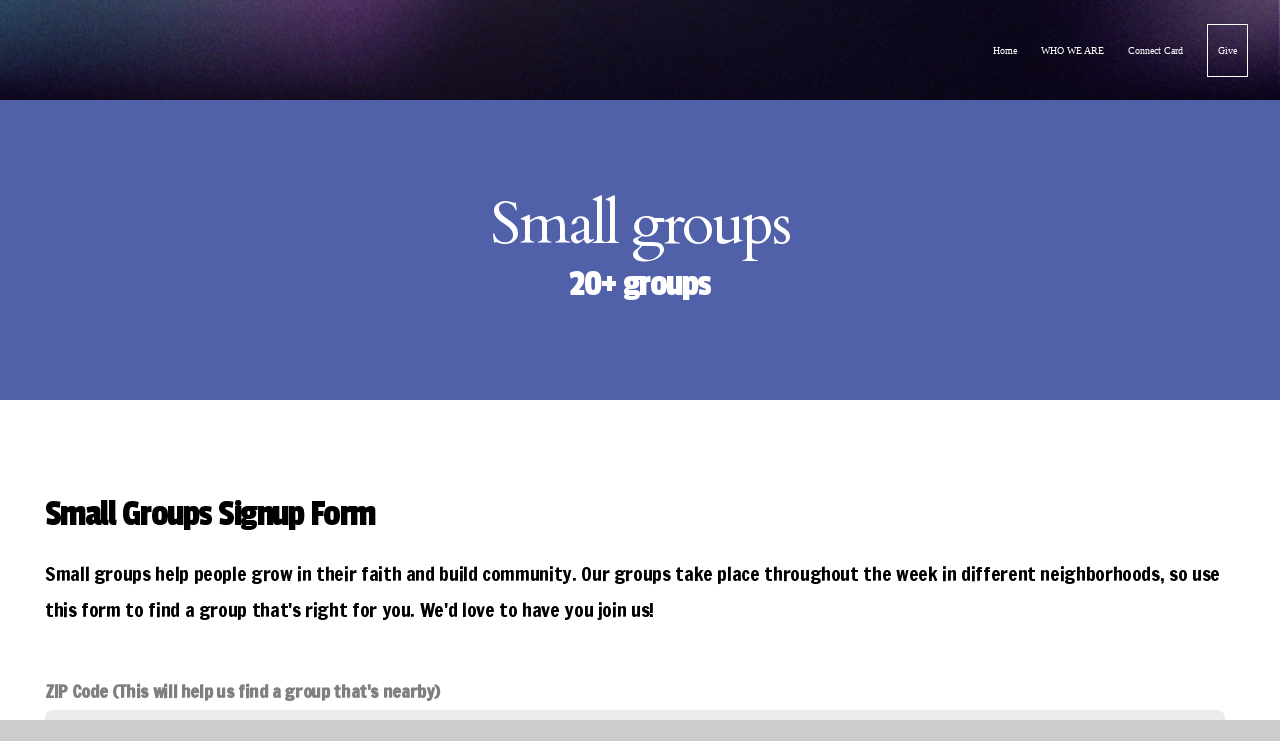

--- FILE ---
content_type: text/css
request_url: https://files.snappages.site/ZNPDZV/assets/themes/49554/style1763427893.css
body_size: 1768
content:
.sp-button{font-family:"Francois One",Arial,"Helvetica Neue",Helvetica,sans-serif;font-weight:400;font-style:normal;font-size:1.5em;text-transform:uppercase;letter-spacing:0.02em;border:2px solid;border-radius:38px}.sp-button:not(.extrude):not(.solid){background-color:transparent !important}body{background-color:#CCCCCC;background-repeat:repeat;background-attachment:scroll;background-size:auto;background-position:top center}#sp-wrapper{max-width:100%}#sp-content,#sp-footer{font-family:"Francois One",Arial,"Helvetica Neue",Helvetica,sans-serif;font-weight:400;font-size:1.8em;line-height:2em;letter-spacing:-0.02em}#sp-header{flex-wrap:wrap;box-sizing:border-box;background-color:rgba(255,255,255,0.73);background-image:url("https://storage2.snappages.site/ZNPDZV/assets/images/14768766_4269x2400_1000.png");background-repeat:repeat-x;background-attachment:scroll;background-size:cover;background-position:bottom center;width:100%;display:flex;flex-direction:row;align-items:center;padding:10px;min-height:100px}#sp-header-wrapper{position:fixed;margin-top:0px;margin-left:0px;display:flex;flex-direction:column}#sp-header::before{content:'';order:1;flex-grow:1}#sp-logo{padding:15px;white-space:nowrap;order:0;color:#000000;font-family:"Permanent Marker",Arial,"Helvetica Neue",Helvetica,sans-serif;font-weight:400;font-style:normal;font-size:2.7em;line-height:1.8em;text-transform:uppercase;letter-spacing:0em;text-shadow:1px 1px 0 rgba(0,0,0,0.5);background-color:transparent}#sp-logo::before{display:inline-block;height:1em;content:''}#sp-bar{font-family:"Francois One",Arial,"Helvetica Neue",Helvetica,sans-serif;font-weight:400;font-size:1.8em;line-height:2em;letter-spacing:-0.02em;background-color:transparent;color:#CCC !important;width:100%;box-sizing:border-box;display:none;padding:10px 20px;min-height:50px;z-index:1201;left:0px;top:0px;border-bottom:1px solid}.sp-view-desktop #sp-bar-text{flex-grow:1}#sp-bar-social{font-size:18px;flex-grow:1;text-align:right}#sp-nav{padding:10px;box-sizing:border-box;order:2;color:#ffffff;background-color:transparent}#sp-nav-links a:not(.sp-sub-nav a){font-family:"Lato",Arial,"Helvetica Neue",Helvetica,sans-serif;font-weight:700;font-style:normal;font-size:2.6em;text-transform:uppercase;letter-spacing:0.06em;text-shadow:0px 1px 2px rgba(0,0,0,0.8)}#sp-nav-links>ul>li>a:link,#sp-nav-links>ul>li>a:visited{color:#ffffff;padding:20px 10px}#sp-nav-links>ul>li.selected>a:link,#sp-nav-links>ul>li.selected>a:visited{color:#5061aa}#sp-nav-links>ul>li:first-of-type>a{border:none}#sp-nav-links>ul>li:last-of-type>a{margin-left:10px;border:1px solid;margin-right:10px}#sp-nav-links>ul>li>a:hover{color:#5061aa}#sp-nav-button{color:#ffffff;order:1;box-shadow:0 0 0 10px transparent,inset 0 0 0 100px transparent}#sp-nav-links>ul>li>ul>li>a:hover{color:#FFF;background:#5061aa}.sp-sub-nav{font-family:"Francois One",Arial,"Helvetica Neue",Helvetica,sans-serif;font-weight:400;font-size:1.8em;line-height:2em;letter-spacing:-0.02em}@keyframes sticky{from{opacity:0;top:-25px}to{opacity:1;top:0px}}@-moz-keyframes sticky{from{opacity:0;top:-25px}to{opacity:1;top:0px}}@-webkit-keyframes sticky{from{opacity:0;top:-25px}to{opacity:1;top:0px}}@-ms-keyframes sticky{from{opacity:0;top:-25px}to{opacity:1;top:0px}}.sp-view-mobile #sp-bar-text{display:none}.sp-view-mobile #sp-bar-social{text-align:center}body:not(.sp-view-desktop) #sp-header::before{content:'';flex-grow:1;order:1}.sp-view-mobile #sp-logo{font-size:2.025em}.sp-mobile-nav>ul>li,.sp-mobile-nav>.sp-sub-nav>li{font-family:"Lato",Arial,"Helvetica Neue",Helvetica,sans-serif;font-weight:700;font-style:normal;font-size:2.6em;text-transform:uppercase;letter-spacing:0.06em;text-shadow:0px 1px 2px rgba(0,0,0,0.8)}#sp-footer-brand{display:none}.sp-divider-block .sp-divider-holder{border-style:solid;border-width:1px;display:inline-block;width:100%;vertical-align:middle}.sp-section[data-dividers="true"] .sp-section-content>.sp-grid>.sp-row>.sp-col::before{border-style:solid;border-width:1px}.sp-icon-holder{color:#5061aa}.sp-image-title{font-family:"Permanent Marker",Arial,"Helvetica Neue",Helvetica,sans-serif;font-weight:400;text-transform:none;letter-spacing:0em}h1{font-family:"Cardo",Arial,"Helvetica Neue",Helvetica,sans-serif;font-weight:400;font-style:normal;font-size:6em;line-height:1em;text-transform:none;letter-spacing:-0.04em}h2{font-family:"Passion One",Arial,"Helvetica Neue",Helvetica,sans-serif;font-weight:400;font-style:normal;font-size:3.8em;line-height:1em;text-transform:none;letter-spacing:-0.04em}h3{font-family:"Passion One",Arial,"Helvetica Neue",Helvetica,sans-serif;font-weight:400;font-style:normal;font-size:4.9em;line-height:1em;text-transform:none;letter-spacing:-0.04em}#sp-content .sp-blog-post .h1,#sp-content .sp-blog-post .h2,#sp-content .sp-blog-post .h3{font-family:"Francois One",Arial,"Helvetica Neue",Helvetica,sans-serif;font-weight:400;font-size:1.8em;line-height:2em;letter-spacing:-0.02em}#sp-content .sp-blog-post h1{font-family:"Francois One",Arial,"Helvetica Neue",Helvetica,sans-serif;font-weight:400;font-size:1.8em;line-height:2em;letter-spacing:-0.02em;font-size:170%;line-height:1em}#sp-content .sp-blog-post h2{font-family:"Francois One",Arial,"Helvetica Neue",Helvetica,sans-serif;font-weight:400;font-size:1.8em;line-height:2em;letter-spacing:-0.02em;font-size:140%;line-height:1em}#sp-content .sp-blog-post h3{font-family:"Francois One",Arial,"Helvetica Neue",Helvetica,sans-serif;font-weight:400;font-size:1.8em;line-height:2em;letter-spacing:-0.02em;font-size:102%;line-height:1em}#sp-content .sp-blog-post:not(.sp-edit-page) .sp-heading-block:first-of-type h1{font-family:"Passion One",Arial,"Helvetica Neue",Helvetica,sans-serif;font-weight:400;font-style:normal;font-size:3.8em;line-height:1em;text-transform:none;letter-spacing:-0.04em}#sp-content .sp-blog-post:not(.sp-edit-page) .sp-heading-block:first-of-type .h1{font-size:10px}#sp-content{color:#000000;background-color:#FFFFFF}.sp-scheme-0{color:#000000;background-color:#FFFFFF}.sp-scheme-0 a:not(.sp-button):link,.sp-scheme-0 a:not(.sp-button):visited{color:#5061aa}.sp-scheme-0 a:not(.sp-button):hover{color:#5061aa}.sp-scheme-0 .sp-button{color:#ffffff;background-color:#5061aa}.sp-scheme-0 .sp-divider-block .sp-divider-holder{border-color:transparent;border-bottom-color:#CCCCCC}.sp-scheme-0 .sp-divider-border{border-color:transparent;border-bottom-color:#CCCCCC}.sp-section.sp-scheme-0[data-dividers="true"] .sp-section-content>.sp-grid>.sp-row>.sp-col{border-color:transparent;border-left-color:#CCCCCC}.sp-scheme-0 .sp-background-match-text{background-color:#000000}.sp-scheme-0 .sp-border-match-text{border-color:#000000}.sp-scheme-0 .sp-shadow-match-text{box-shadow-color:#000000}.sp-scheme-1{color:#FFFFFF;background-color:transparent}.sp-scheme-1 a:not(.sp-button):link,.sp-scheme-1 a:not(.sp-button):visited{color:#5061aa}.sp-scheme-1 a:not(.sp-button):hover{color:#5061aa}.sp-scheme-1 .sp-button{color:#FFFFFF;background-color:#5061aa}.sp-scheme-1 .sp-divider-block .sp-divider-holder{border-color:transparent;border-bottom-color:#ffffff}.sp-scheme-1 .sp-divider-border{border-color:transparent;border-bottom-color:#ffffff}.sp-section.sp-scheme-1[data-dividers="true"] .sp-section-content>.sp-grid>.sp-row>.sp-col{border-color:transparent;border-left-color:#ffffff}.sp-scheme-1 .sp-background-match-text{background-color:#FFFFFF}.sp-scheme-1 .sp-border-match-text{border-color:#FFFFFF}.sp-scheme-1 .sp-shadow-match-text{box-shadow-color:#FFFFFF}.sp-scheme-2{color:#000000;background-color:#ecf0f1}.sp-scheme-2 a:not(.sp-button):link,.sp-scheme-2 a:not(.sp-button):visited{color:#5061aa}.sp-scheme-2 a:not(.sp-button):hover{color:#5061aa}.sp-scheme-2 .sp-button{color:#FFFFFF;background-color:#5061aa}.sp-scheme-2 .sp-divider-block .sp-divider-holder{border-color:transparent;border-bottom-color:#CCCCCC}.sp-scheme-2 .sp-divider-border{border-color:transparent;border-bottom-color:#CCCCCC}.sp-section.sp-scheme-2[data-dividers="true"] .sp-section-content>.sp-grid>.sp-row>.sp-col{border-color:transparent;border-left-color:#CCCCCC}.sp-scheme-2 .sp-background-match-text{background-color:#000000}.sp-scheme-2 .sp-border-match-text{border-color:#000000}.sp-scheme-2 .sp-shadow-match-text{box-shadow-color:#000000}.sp-scheme-3{color:#FFFFFF;background-color:#5061aa}.sp-scheme-3 a:not(.sp-button):link,.sp-scheme-3 a:not(.sp-button):visited{color:#5061aa}.sp-scheme-3 a:not(.sp-button):hover{color:#5061aa}.sp-scheme-3 .sp-button{color:#FFFFFF;background-color:#5061aa}.sp-scheme-3 .sp-divider-block .sp-divider-holder{border-color:transparent;border-bottom-color:rgba(255,255,255,0.2)}.sp-scheme-3 .sp-divider-border{border-color:transparent;border-bottom-color:rgba(255,255,255,0.2)}.sp-section.sp-scheme-3[data-dividers="true"] .sp-section-content>.sp-grid>.sp-row>.sp-col{border-color:transparent;border-left-color:rgba(255,255,255,0.2)}.sp-scheme-3 .sp-icon-holder{color:#5061aa}.sp-scheme-3 .sp-background-match-text{background-color:#FFFFFF}.sp-scheme-3 .sp-border-match-text{border-color:#FFFFFF}.sp-scheme-3 .sp-shadow-match-text{box-shadow-color:#FFFFFF}.sp-scheme-4{color:#ffffff;background-color:#5061aa}.sp-scheme-4 a:not(.sp-button):link,.sp-scheme-4 a:not(.sp-button):visited{color:#ecf0f1}.sp-scheme-4 a:not(.sp-button):hover{color:#95a5a6}.sp-scheme-4 .sp-button{color:#ffffff;background-color:#000000}.sp-scheme-4 .sp-divider-block .sp-divider-holder{border-color:transparent;border-bottom-color:#CCCCCC}.sp-scheme-4 .sp-divider-border{border-color:transparent;border-bottom-color:#CCCCCC}.sp-section.sp-scheme-4[data-dividers="true"] .sp-section-content>.sp-grid>.sp-row>.sp-col{border-color:transparent;border-left-color:#CCCCCC}.sp-scheme-4 .sp-icon-holder{color:#ffffff}.sp-scheme-4 .sp-background-match-text{background-color:#ffffff}.sp-scheme-4 .sp-border-match-text{border-color:#ffffff}.sp-scheme-4 .sp-shadow-match-text{box-shadow-color:#ffffff}.sp-scheme-5{color:#ffffff;background-color:#f5af30}.sp-scheme-5 a:not(.sp-button):link,.sp-scheme-5 a:not(.sp-button):visited{color:#ecf0f1}.sp-scheme-5 a:not(.sp-button):hover{color:#7f8c8d}.sp-scheme-5 .sp-button{color:#000000;background-color:#ffffff}.sp-scheme-5 .sp-divider-block .sp-divider-holder{border-color:transparent;border-bottom-color:#CCCCCC}.sp-scheme-5 .sp-divider-border{border-color:transparent;border-bottom-color:#CCCCCC}.sp-section.sp-scheme-5[data-dividers="true"] .sp-section-content>.sp-grid>.sp-row>.sp-col{border-color:transparent;border-left-color:#CCCCCC}.sp-scheme-5 .sp-icon-holder{color:#ffffff}.sp-scheme-5 .sp-background-match-text{background-color:#ffffff}.sp-scheme-5 .sp-border-match-text{border-color:#ffffff}.sp-scheme-5 .sp-shadow-match-text{box-shadow-color:#ffffff}.sp-scheme-6{color:#000000;background-color:rgba(27,226,251,0.86)}.sp-scheme-6 a:not(.sp-button):link,.sp-scheme-6 a:not(.sp-button):visited{color:#5061aa}.sp-scheme-6 a:not(.sp-button):hover{color:#000000}.sp-scheme-6 .sp-button{color:#000000;background-color:#000000}.sp-scheme-6 .sp-divider-block .sp-divider-holder{border-color:transparent;border-bottom-color:#CCCCCC}.sp-scheme-6 .sp-divider-border{border-color:transparent;border-bottom-color:#CCCCCC}.sp-section.sp-scheme-6[data-dividers="true"] .sp-section-content>.sp-grid>.sp-row>.sp-col{border-color:transparent;border-left-color:#CCCCCC}.sp-scheme-6 .sp-icon-holder{color:#5061aa}.sp-scheme-6 .sp-background-match-text{background-color:#000000}.sp-scheme-6 .sp-border-match-text{border-color:#000000}.sp-scheme-6 .sp-shadow-match-text{box-shadow-color:#000000}.sp-scheme-7{color:#000000;background-color:#000000}.sp-scheme-7 a:not(.sp-button):link,.sp-scheme-7 a:not(.sp-button):visited{color:#5061aa}.sp-scheme-7 a:not(.sp-button):hover{color:#000000}.sp-scheme-7 .sp-button{color:#000000;background-color:#000000}.sp-scheme-7 .sp-divider-block .sp-divider-holder{border-color:transparent;border-bottom-color:#CCCCCC}.sp-scheme-7 .sp-divider-border{border-color:transparent;border-bottom-color:#CCCCCC}.sp-section.sp-scheme-7[data-dividers="true"] .sp-section-content>.sp-grid>.sp-row>.sp-col{border-color:transparent;border-left-color:#CCCCCC}.sp-scheme-7 .sp-icon-holder{color:#5061aa}.sp-scheme-7 .sp-background-match-text{background-color:#000000}.sp-scheme-7 .sp-border-match-text{border-color:#000000}.sp-scheme-7 .sp-shadow-match-text{box-shadow-color:#000000}